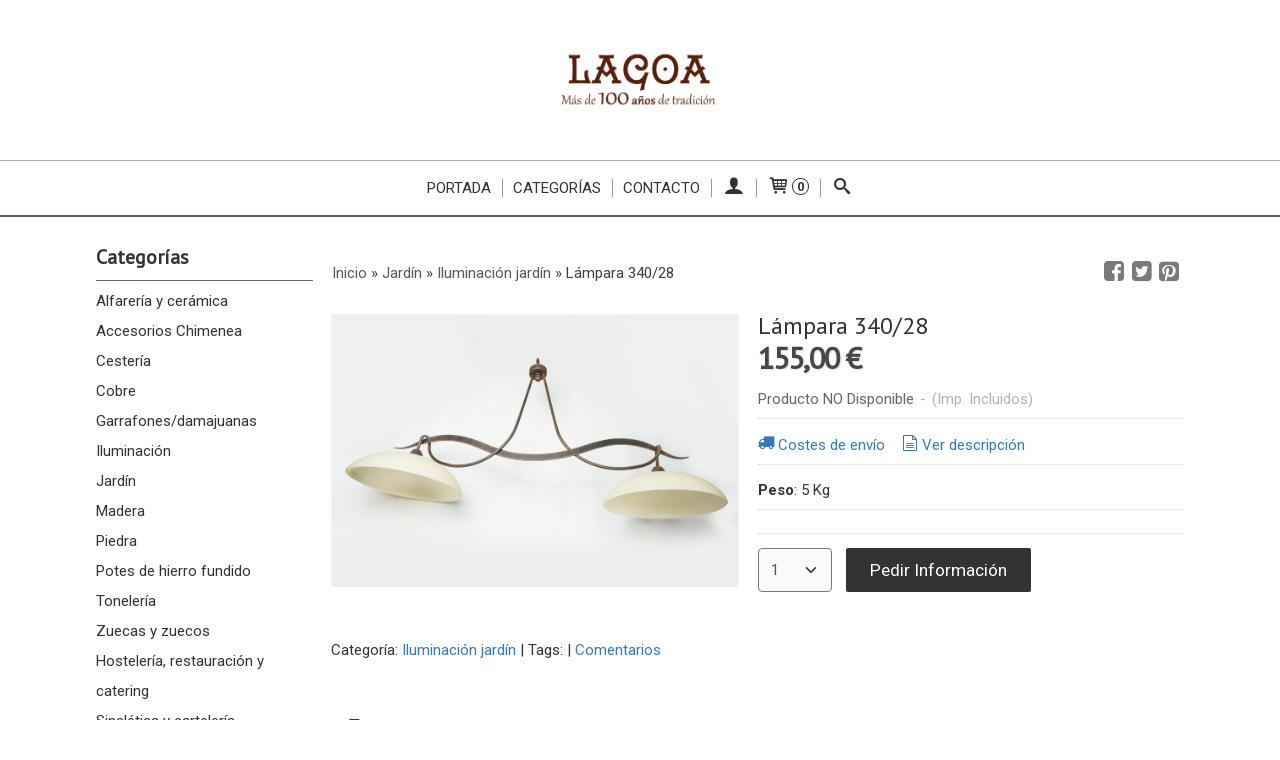

--- FILE ---
content_type: text/html; charset=utf-8
request_url: https://tienda.artesanialagoa.com/p5402863-lampara-340-28.html
body_size: 13708
content:
<!DOCTYPE html>
<html lang="es" class="shop desktop light header-theme product-view column2 out-the-box system-page user-guest url-id-5402863">    <head prefix="og: http://ogp.me/ns# fb: http://ogp.me/ns/fb# product: http://ogp.me/ns/product#">
        <meta http-equiv="Content-Type" content="text/html; charset=utf-8" />
<meta name="viewport" content="width=device-width, initial-scale=1.0" />
<meta name="language" content="es" />
<meta name="description" content="Comprar Lámpara 340/28 por 155,00 € en tienda.artesanialagoa.com, descubre nuestra selección de Iluminación jardín" />
<meta name="author" content="Artesania Lagoa " />
<meta name="google-site-verification" content="" />
<meta name="msvalidate.01" content="" />
<meta name="alexaVerifyID" content="" />
<meta name="p:domain_verify" content="" />
<meta property="og:determiner" content="a" />
<meta property="og:locale" content="es_ES" />
<meta property="og:type" content="product.item" />
<meta property="og:title" content="Lámpara 340/28" />
<meta property="og:url" content="https://tienda.artesanialagoa.com/p5402863-lampara-340-28.html" />
<meta property="og:description" content="Lámpara en forja con dos tulipas. Disponible en marrón envejecido con tulipas en crema.Medidas: alto 98 cm. con cadena (altura adaptable) y 110 cm. de ancho (de borde a borde de tulipas)." />
<meta property="og:image" content="https://cdn.palbincdn.com/users/26745/images/_DSC5366-1542842650.jpg" />
<meta property="og:image:alt" content="Lámpara 340/28: 155,00 €" />
<meta property="og:image:width" content="1920" />
<meta property="og:image:height" content="1281" />
<meta property="product:price:amount" content="155.00" />
<meta property="product:price:currency" content="EUR" />
<meta property="product:sale_price:amount" content="155.00" />
<meta property="product:sale_price:currency" content="EUR" />
<meta property="product:availability" content="out of stock" />
<meta property="product:category" content="Jardín  &gt;  Iluminación jardín " />
<meta property="product:condition" content="new" />
<meta property="product:retailer_item_id" content="5402863" />
<meta property="fb:app_id" content="198335206866025" />
<meta name="twitter:site" content="@" />
<meta name="twitter:creator" content="@" />
<meta name="twitter:title" content="Lámpara 340/28: 155,00 €" />
<meta name="twitter:description" content="Comprar Lámpara 340/28 por 155,00 € en tienda.artesanialagoa.com, descubre nuestra selección de Iluminación jardín" />
<meta name="twitter:image" content="https://cdn.palbincdn.com/users/26745/images/_DSC5366-1542842650.jpg" />
<meta name="twitter:label1" content="PRICE" />
<meta name="twitter:data1" content="155,00 €" />
<meta name="twitter:label2" content="CATEGORY" />
<meta name="twitter:data2" content="Iluminación jardín " />
<meta name="twitter:label3" content="STOCK" />
<meta name="twitter:data3" content="" />
<meta name="twitter:card" content="summary" />
<link rel="preconnect" href="https://cdn.palbincdn.com" />
<link crossorigin="anonymous" rel="preconnect" href="https://cdn.palbincdn.com" />
<link rel="preconnect" href="https://cdn-2.palbincdn.com" />
<link rel="dns-prefetch" href="https://cdn.palbincdn.com" />
<link rel="dns-prefetch" href="https://cdn-2.palbincdn.com" />
<link rel="dns-prefetch" href="//connect.facebook.net" />
<link rel="dns-prefetch" href="//www.facebook.com" />
<link rel="dns-prefetch" href="//static.ak.facebook.com" />
<link rel="dns-prefetch" href="//fbstatic-a.akamaihd.net" />
<link rel="dns-prefetch" href="//www.google.com" />
<link rel="dns-prefetch" href="//fonts.googleapis.com" />
<link rel="dns-prefetch" href="//apis.google.com" />
<link rel="dns-prefetch" href="//translate.google.com" />
<link rel="dns-prefetch" href="//translate.googleapis.com" />
<link rel="dns-prefetch" href="//stats.g.doubleclick.net" />
<link rel="dns-prefetch" href="//www.gstatic.com" />
<link rel="canonical" href="https://tienda.artesanialagoa.com/p5402863-lampara-340-28.html" />
<link rel="shortcut icon" type="image/x-icon" href="/resellers/stid-1/images/favicon.ico" />
<link rel="stylesheet" type="text/css" href="/css/jquery-ui/light/jquery-ui-art.min.css" />
<link rel="stylesheet" type="text/css" href="https://cdn.palbincdn.com/assets/XFlexSlider/flexslider.min.css" />
<link rel="stylesheet" type="text/css" href="https://cdn-2.palbincdn.com/themes/_premium/Minimal Luxe Wide/style.min.css" />
<link rel="stylesheet" type="text/css" href="https://cdn-2.palbincdn.com/css/shop-base.css?584" />
<link rel="stylesheet" type="text/css" href="https://cdn-2.palbincdn.com/css/form.css?584" />
<link rel="stylesheet" type="text/css" href="//fonts.googleapis.com/css?family=PT+Sans|Roboto:400,700&amp;subset=latin" />
<style type="text/css">
/*<![CDATA[*/
#colorbox,#cboxOverlay,#cboxWrapper{position:absolute;top:0;left:0;z-index:9999;overflow:hidden}#cboxWrapper{max-width:none}#cboxOverlay{position:fixed;width:100%;height:100%}#cboxMiddleLeft,#cboxBottomLeft{clear:left}#cboxContent{position:relative}#cboxLoadedContent{overflow:auto;-webkit-overflow-scrolling:touch}#cboxTitle{margin:0}#cboxLoadingOverlay,#cboxLoadingGraphic{position:absolute;top:0;left:0;width:100%;height:100%}#cboxPrevious,#cboxNext,#cboxClose,#cboxSlideshow{cursor:pointer}.cboxPhoto{float:left;margin:auto;border:0;display:block;max-width:none;-ms-interpolation-mode:bicubic}.cboxIframe{width:100%;height:100%;display:block;border:0}#colorbox,#cboxContent,#cboxLoadedContent{box-sizing:content-box;-moz-box-sizing:content-box;-webkit-box-sizing:content-box}#cboxOverlay{background:rgba(0,0,0,0.85)}#colorbox{outline:0}#cboxContent{background:#fff;overflow:hidden}.dark #cboxContent{background:#222}.cboxIframe{background:#fff}.dark .cboxIframe{background:#222}#cboxError{padding:50px;border:1px solid #ccc}#cboxLoadedContent{margin-bottom:40px}.cboxFullContent #cboxLoadedContent{margin-bottom:0px}#cboxTitle{position:absolute;bottom:4px;left:0;text-align:center;width:96%;color:#949494;padding:10px 2% 0px 2%}#cboxCurrent{position:absolute;bottom:9px;left:58px;color:#949494}#cboxLoadingOverlay{background:url(/assets/JColorBox/css/images/light/loading_background.png) no-repeat center center}#cboxLoadingGraphic{background:url(/assets/JColorBox/css/images/light/loading.gif) no-repeat center center}.dark #cboxLoadingOverlay{background:url(/assets/JColorBox/css/images/dark/loading_background.png) no-repeat center center}.dark #cboxLoadingGraphic{background:url(/assets/JColorBox/css/images/dark/loading.gif) no-repeat center center}#cboxPrevious:active,#cboxNext:active,#cboxSlideshow:active,#cboxClose:active{outline:0}#cboxSlideshow{bottom:4px;right:30px;color:#0092ef}#cboxPrevious{background-image:url(/assets/JColorBox/css/images/light/left-arrow.svg)}.dark #cboxPrevious{background-image:url(/assets/JColorBox/css/images/dark/left-arrow.svg)}#cboxNext{left:27px;background-image:url(/assets/JColorBox/css/images/light/right-arrow.svg)}.dark #cboxNext{background-image:url(/assets/JColorBox/css/images/dark/right-arrow.svg)}#cboxClose{top:10px;right:10px;background-image:url(/assets/JColorBox/css/images/light/close.svg);width:30px;height:30px}.dark #cboxClose{background-image:url(/assets/JColorBox/css/images/dark/close.svg)}.cbox-button{position:absolute;border:none;padding:0;margin:0;overflow:visible;width:auto;background-color:transparent;text-indent:-9999px;background-repeat:no-repeat;background-position:center center;-webkit-background-size:contain;background-size:contain}.cbox-button.cbox-nav-button{bottom:8px;left:0;background-size:contain;width:25px;height:20px}
/*]]>*/
</style>
<style type="text/css">
/*<![CDATA[*/
        .cboxZoom #cboxLoadedContent {cursor: zoom-in}
        .cboxZoom #cboxLoadedContent:after { font-family: "shop-icons"; content: '\f903'; position: absolute; top: 6px; left: 6px; color: rgba(255,255,255,0.75); z-index: 1; }
        .cboxZoom #cboxLoadedContent:before { content: ''; position: absolute; top: 0; left: 0; border-color: rgba(0,0,0,0.9) transparent transparent rgba(0,0,0,0.9); border-style: solid; border-width: 20px 20px 25px 25px; height: 0px; width: 0px; z-index: 1; }
        .cboxZoom .cboxPhotoZoom {position: absolute; top: 0; left: 0; width: 100%; height: 100%; background-repeat: no-repeat; background-position: center; background-size: cover; transition: transform .35s ease-out;}
/*]]>*/
</style>
<style type="text/css">
/*<![CDATA[*/
.shopping-cart-content table td{vertical-align:middle;padding:3px 0px;font-size:0.9em;border-bottom:1px dotted #ccc;border-bottom:1px dashed rgba(125,125,125,0.2) !important}.shopping-cart-content .shopping-cart-subtotal,.shopping-cart-content .shopping-cart-subtotal a{margin-top:4px;clear:both;text-align:right}
/*]]>*/
</style>
<style type="text/css">
/*<![CDATA[*/
.hideall .init-hidden {display:none} .hideall .init-invisible, .hideall .animated-hide.animated {visibility:hidden}
/*]]>*/
</style>
<style type="text/css">
/*<![CDATA[*/
.tlite{background:#111;color:white;font-family:sans-serif;font-size:0.8rem;font-weight:normal;text-decoration:none;text-align:left;padding:0.6em 0.75rem;border-radius:4px;position:absolute;opacity:0;visibility:hidden;transition:opacity 0.4s;white-space:nowrap;box-shadow:0 0.5rem 1rem -0.5rem black;z-index:1000;-webkit-backface-visibility:hidden}.tlite-table td,.tlite-table th{position:relative}.tlite-visible{visibility:visible;opacity:0.9}.tlite::before{content:' ';display:block;background:inherit;width:10px;height:10px;position:absolute;transform:rotate(45deg)}.tlite-n::before{top:-3px;left:50%;margin-left:-5px}.tlite-nw::before{top:-3px;left:10px}.tlite-ne::before{top:-3px;right:10px}.tlite-s::before{bottom:-3px;left:50%;margin-left:-5px}.tlite-se::before{bottom:-3px;right:10px}.tlite-sw::before{bottom:-3px;left:10px}.tlite-w::before{left:-3px;top:50%;margin-top:-5px}.tlite-e::before{right:-3px;top:50%;margin-top:-5px}
/*]]>*/
</style>
<style type="text/css">
/*<![CDATA[*/
select{background:#FAFAFA;-webkit-border-radius:4px;-moz-border-radius:4px;border-radius:4px;border:1px solid #7A7A7A;margin:0 auto;width:100%;padding:4px 0;color:#525252 !important;font-size:15px;font-family:Roboto, Arial, 'Arial Unicode MS', Helvetica, Sans-Serif;font-weight:normal;font-style:normal;text-shadow:none;margin:0px}body{font-size:15px;font-family:Roboto, Arial, 'Arial Unicode MS', Helvetica, Sans-Serif}#header-logo{text-align:center}.blockquote-border{border:1px solid #E8E8E8}.blockquote-background{background:#F7F7F7 url('images/postquote.png') no-repeat scroll;color:#424242;background-image:none}.blockquote-box{border:1px solid #E8E8E8;background:#F7F7F7 url('images/postquote.png') no-repeat scroll;color:#424242;background-image:none}.art-postcontent .blockquote-box a,.art-postcontent .blockquote-box a.featured-product-title-link,.art-postcontent .blockquote-box a.featured-product-title-link:visited,.art-postcontent .blockquote-box a.featured-product-title-link:hover,.art-postcontent .blockquote-box h1,.art-postcontent .blockquote-box h2,.art-postcontent .blockquote-box h3,.art-postcontent .blockquote-box h4,.art-postcontent .blockquote-background h5,.art-postcontent .blockquote-box h6{color:#424242}.art-postcontent .blockquote-background a,.art-postcontent .blockquote-background a.featured-product-title-link,.art-postcontent .blockquote-background a.featured-product-title-link:visited,.art-postcontent .blockquote-background a.featured-product-title-link:hover,.art-postcontent .blockquote-background h1,.art-postcontent .blockquote-background h2,.art-postcontent .blockquote-background h3,.art-postcontent .blockquote-background h4,.art-postcontent .blockquote-background h5,.art-postcontent .blockquote-background h6{color:#424242}div.form fieldset{border:1px solid #E8E8E8}.ui-dialog-titlebar.ui-widget-header{border:1px solid #E8E8E8;background:#F7F7F7 url('images/postquote.png') no-repeat scroll;color:#424242;background-image:none}.ui-accordion-header-icon,.ui-accordion-header .ui-icon{float:right}.ui-accordion-content{border:1px solid #E8E8E8;padding:1em 0.5em;border-top:none}h3.ui-accordion-header,h4.ui-accordion-header{border:1px solid #E8E8E8;background:#F7F7F7 url('images/postquote.png') no-repeat scroll;color:#424242;background-image:none;margin:0px;padding:0px;padding:10px}body #cboxContent{background:#FFFFFF}body #cboxLoadedContent{background:#FFFFFF}body .ui-widget-content{background:#FFFFFF}body .ui-dialog{background:#FFFFFF;background-image:none}body .ui-dialog .ui-dialog-content{background:#FFFFFF}.art-postcontent a.h4-link-color,.art-postcontent a.h4-link-color:visited,.art-postcontent a.h4-link-color:hover{color:#333333}.art-postcontent a.h5-link-color,.art-postcontent a.h5-link-color:visited,.art-postcontent a.h5-link-color:hover{color:#333333}.art-nav{border-top:1px solid #aaa}.column2 .art-post{padding-right:0px;margin-right:0px}.pal-tabs-nav{border-top:0px}.ui-widget-content{border:0px}.art-pager .active{color:#fff !important}.art-vmenublockcontent,.art-blockcontent{padding:5px 0px 10px 0px;margin:0 auto}.art-block,.art-vmenublock{margin-bottom:30px}
/*]]>*/
</style>
<style type="text/css">
/*<![CDATA[*/
a.mode-switch.mode-switch-list{display:none}
/*]]>*/
</style>
<style type="text/css">
/*<![CDATA[*/
.back-to-top{position:fixed;bottom:2.5em;right:0px;text-decoration:none;color:#000000;background-color:rgba(235, 235, 235, 0.80);font-weight:700;font-size:2em;padding:10px;display:none;border-radius:4px 0px 0px 4px}.back-to-top:hover{background-color:rgba(135, 135, 135, 0.50)}
/*]]>*/
</style>
<script type="text/javascript" src="https://cdn.palbincdn.com/js/jquery/jquery-1.9.1.min.js"></script>
<script type="text/javascript" src="https://cdn.palbincdn.com/js/jquery/jquery-ui-1.9.2.custom.min.js"></script>
<script type="text/javascript" src="https://cdn.palbincdn.com/assets/LazySizes/lazysizes.min.js" async="async"></script>
<script type="text/javascript">
/*<![CDATA[*/
document.documentElement.className+=' hideall'
var setHMenuOpenDirection=function(a){return(function(a){setTimeout(function(){setHMenuOpenDirection(a)},1)})}(jQuery),setPopupVMenuOpenDirection=function(b){return(function(b){setTimeout(function(){setPopupVMenuOpenDirection(b)},1)})}(jQuery),fixPopupVMenu=function(c){return(function(c){setTimeout(function(){fixPopupVMenu(c)},1)})}(jQuery),setOpenSubmenuWithNoReload=function(d){return(function(d){setTimeout(function(){setOpenSubmenuWithNoReload(d)},1)})}(jQuery),setOpenSubmenuWithHover=function(d){return(function(d){setTimeout(function(){setOpenSubmenuWithHover(d)},1)})}(jQuery),responsiveDesign=1;$(document).ready(function(){$.ajax({dataType:"script",cache:true,url:"https://cdn-2.palbincdn.com/themes/_premium/Minimal Luxe Wide/script.min.js"}).done(function(script,textStatus){if(false)$.ajax({dataType:"script",cache:true,url:"https://cdn-2.palbincdn.com/themes/_premium/Minimal Luxe Wide/script.responsive.min.js"})})})
/*]]>*/
</script>
<title>Lámpara 340/28: 155,00 €</title>
<!-- Hide Elements Trick -->
<link as="font" crossorigin="anonymous" rel="preload" href="https://cdn-2.palbincdn.com/css/iconSet/basic-shop-icons/fonts/shop-icons.woff?450" /><link href='https://cdn-2.palbincdn.com/css/iconSet/basic-shop-icons/style.css?584' rel='stylesheet' rel='preload' as='style'>
    </head>

    <body><script type="text/javascript">
/*<![CDATA[*/
function activateTab(artTab, tab) {
				artTab.tabs('option', 'active', artTab.find(tab.prop('tagName')).index(tab));
		   }
/*]]>*/
</script>

				<div id="art-main">
    
    
<div class="header-wrapper">    <header class="art-header">        <div class="art-shapes">
        
            </div>
        
        

 
<div class="art-positioncontrol art-positioncontrol-1784977134" id="header-logo"><span class="header-logo-span"></span><a class="header-logo-link" href="/"><img class="header-logo-img" src="/users/26745/shop/logo.jpg?3267696528" alt="Lámpara 340/28: 155,00 €" /></a></div> 
     </header></div><nav class="pal-main-nav art-nav">	<div class="art-nav-inner">				<ul class="art-hmenu" id="shop-menu">
<li id="item-portada"><a href="/">Portada</a></li>
<li id="item-categorias"><a href="javascript:void(0)">Categorías</a>
<ul>
<li><a href="/c304510-alfareria-y-ceramica.html">Alfarería y cerámica</a>
<ul>
<li><a href="/c304675-alfareria-tradicional.html">Alfarería tradicional</a></li>
<li><a href="/c304676-ceramica-creativa.html">Cerámica creativa </a></li>
<li><a href="/c426210-gres.html">Gres</a></li>
</ul>
</li>
<li><a href="/c304325-accesorios-chimenea.html">Accesorios Chimenea</a>
<ul>
<li><a href="/c305678-cestos-de-lena.html">Cestos de leña </a></li>
<li><a href="/c305632-fuelles.html">Fuelles</a></li>
<li><a href="/c305634-salvachispas.html">Salvachispas </a></li>
<li><a href="/c305639-set-de-utensilios-de-chimenea.html">Set de utensilios de chimenea </a></li>
<li><a href="/c344732-quemadores.html">Quemadores</a></li>
</ul>
</li>
<li><a href="/c303942-cesteria.html">Cestería</a>
<ul>
<li><a href="/c305578-cestos-castano-sin-asa.html">Cestos castaño sin asa</a></li>
<li><a href="/c305577-cestos-castano-con-asa.html">Cestos castaño con asa</a></li>
<li><a href="/c305651-cestos-de-mimbre.html">Cestos de mimbre </a></li>
</ul>
</li>
<li><a href="/c303941-cobre.html">Cobre </a>
<ul>
<li><a href="/c304500-alambiques.html">Alambiques</a></li>
<li><a href="/c305550-decoracion-hogar.html">Decoración </a></li>
<li><a href="/c305549-potes-y-cazos.html">Potes </a></li>
<li><a href="/c304679-potas-de-pulpo.html">Potas de pulpo </a></li>
<li><a href="/c424387-cazos.html">Cazos y cuencos</a>
<ul>
<li><a href="/c424388-cazos-asa-larga.html">Cazos asa larga</a></li>
<li><a href="/c424389-cazos-2-asas.html">Cuencos 2 asas</a></li>
</ul>
</li>
<li><a href="/c305552-miniaturas.html">Miniaturas </a></li>
</ul>
</li>
<li><a href="/c304553-garrafones-damajuanas.html">Garrafones/damajuanas</a></li>
<li><a href="/c358560-iluminacion.html">Iluminación</a></li>
<li><a href="/c303943-jardin.html">Jardín </a>
<ul>
<li><a href="/c424320-bocacartas.html">Bocacartas</a>
<ul>
<li><a href="/c428486-bocacartas-grande.html">Bocacartas grande</a></li>
<li><a href="/c428488-bocacartas-pequeno.html">Bocacartas pequeño</a></li>
<li><a href="/c500683-bocacartas-mediano.html">Bocacartas mediano</a></li>
</ul>
</li>
<li><a href="/c428493-bocapan.html">Bocapan</a></li>
<li><a href="/c305653-bancos.html">Bancos </a></li>
<li><a href="/c427818-cuelgamengueras.html">Cuelgamengueras</a></li>
<li><a href="/c305574-fuentes-y-grifos.html">Fuentes y grifos</a></li>
<li><a href="/c305575-iluminacion-jardin.html">Iluminación jardín </a></li>
<li><a href="/c305423-mesas-y-sillas.html">Mesas y sillas</a></li>
<li><a href="/c427808-numeros.html">Números</a></li>
</ul>
</li>
<li><a href="/c303939-madera.html">Madera </a>
<ul>
<li><a href="/c303973-sellas.html">Sellas</a></li>
<li><a href="/c303990-cubos-de-pozo.html">Cubos de pozo</a></li>
<li><a href="/c303974-tinas-y-paragueros.html">Tinas y paragüeros </a></li>
<li><a href="/c306240-peneiras-cribas.html">Peneiras/Cribas</a></li>
<li><a href="/c424896-taburete.html">Taburetes</a></li>
<li><a href="/c426787-madera-al-natural.html">Madera al natural</a></li>
</ul>
</li>
<li><a href="/c304678-piedra.html">Piedra </a></li>
<li><a href="/c305656-potes-de-hierro-fundido.html">Potes de hierro fundido </a></li>
<li><a href="/c304674-toneleria.html">Tonelería </a></li>
<li><a href="/c304401-zuecas-y-zuecos.html">Zuecas y zuecos </a>
<ul>
<li><a href="/c425444-zuecos-mini.html">Zuecos mini</a></li>
</ul>
</li>
<li><a href="/c323682-hosteleria-restauracion-y-catering.html">Hostelería, restauración y catering</a></li>
<li><a href="/c427127-sinaletica-y-careleria.html">Sinalética y cartelería</a>
<ul>
<li><a href="/c427807-numeros.html">Números</a>
<ul>
<li><a href="/c428237-numeros-laton.html">Números latón</a></li>
<li><a href="/c428243-numero-aluminio.html">Número aluminio</a></li>
</ul>
</li>
<li><a href="/c428231-letras-de-laton.html">Letras de latón</a></li>
</ul>
</li>
</ul>
</li>
<li id="item-contacto"><a href="/site/contact">Contacto</a></li>
<li class="user-top-menu-separator"><span></span></li>
<li class="customer-account-menu customer-shop-menu"><a class="customer-shop-menu" aria-label="Mi Cuenta" href="/login"><span class="customer-account icon-user shop-menu-icon"></span> <span class="customer-account-label customer-shop-menu-label">Mi Cuenta</span></a>
<ul>
<li><a href="/login">Acceder</a></li>
<li><a href="/register">Registrarse</a></li>
</ul>
</li>
<li class="shopping-cart-menu customer-shop-menu"><a class="customer-shop-menu" aria-label="Carrito" href="/shoppingcart/view"><span class="customer-shopping-cart icon-cart shop-menu-icon"></span><span class="customer-shopping-cart-counter">0</span> <span class="customer-shopping-cart-label customer-shop-menu-label">Carrito</span></a>
<ul>
<li id="shopping-cart-menu-subtotal"><a href="/shoppingcart/view">Total:&nbsp;<strong>0,00 €</strong></a></li>
<li class="shopping-cart-menu-links"><a href="/shoppingcart/view"><strong>Ver Carrito</strong></a></li>
</ul>
</li>
<li class="customer-search-menu customer-shop-menu"><a class="customer-search-menu-link customer-shop-menu" aria-label="Buscar..." href="javascript:void(0)"><span class="customer-search icon-search shop-menu-icon"></span> <span class="customer-search-label customer-shop-menu-label">Buscar...</span></a>
<ul>
<li class="customer-search-menu-form-wrapper"><a class="customer-search-menu-form-link" aria-label="Buscar" href="javascript:void(0)"><form id="menu-search-form" class="art-search focusmagic" action="/product/index" method="get"><input placeholder="Buscar..." id="menu-search-input" size="24" aria-label="Buscar..." type="text" value="" name="searchbox" /><button type="submit" id="menu-search-input-button" class="icon-search" name=""></button></form></a></li>
</ul>
</li>
</ul>

	</div></nav>
    <div id="sheet-content" class="art-sheet clearfix">
        
        <div class="art-layout-wrapper">        <div class="art-content-layout column2">
        <div class="art-content-layout-row">
            <aside class="art-layout-cell art-sidebar1 ">
                                <div class="art-vmenublock clearfix" id="Categories">
<div class="art-vmenublockheader">
<span id = "Categories_title" class="t">Categorías</span>
</div>
<div class="art-vmenublockcontent">
<ul class="art-vmenu" id="categories-vmenu">
<li><a href="/c304510-alfareria-y-ceramica.html">Alfarería y cerámica</a></li>
<li><a href="/c304325-accesorios-chimenea.html">Accesorios Chimenea</a></li>
<li><a href="/c303942-cesteria.html">Cestería</a></li>
<li><a href="/c303941-cobre.html">Cobre </a></li>
<li><a href="/c304553-garrafones-damajuanas.html">Garrafones/damajuanas</a></li>
<li><a href="/c358560-iluminacion.html">Iluminación</a></li>
<li><a href="/c303943-jardin.html">Jardín </a></li>
<li><a href="/c303939-madera.html">Madera </a></li>
<li><a href="/c304678-piedra.html">Piedra </a></li>
<li><a href="/c305656-potes-de-hierro-fundido.html">Potes de hierro fundido </a></li>
<li><a href="/c304674-toneleria.html">Tonelería </a></li>
<li><a href="/c304401-zuecas-y-zuecos.html">Zuecas y zuecos </a></li>
<li><a href="/c323682-hosteleria-restauracion-y-catering.html">Hostelería, restauración y catering</a></li>
<li><a href="/c427127-sinaletica-y-careleria.html">Sinalética y cartelería</a></li>
</ul></div>
</div><div class="art-block clearfix" id="ShoppingCart">
<div class="art-blockheader">
<span id = "ShoppingCart_title" class="t">Tu Carrito (0)</span>
</div>
<div class="art-blockcontent">
<div class="shopping-cart-content">
        El carrito de la compra está vacío</div></div>
</div><div class="art-block clearfix" id="SocialNetworks">
<div class="art-blockheader">
<span id = "SocialNetworks_title" class="t">Redes Sociales</span>
</div>
<div class="art-blockcontent">
<div id="social-networks">
    </div>
</div>
</div>                            </aside>
            <main class="art-layout-cell art-content" id="content">
                


<article id="product-sheet" class="art-post art-article">
    <div class="art-postmetadataheader clearfix responsive-phone-hidden">
        <div class="art-postheadericons art-metadata-icons">
            <div id="breadcrumbs">
                <div itemscope="itemscope" itemtype="http://schema.org/BreadcrumbList">
<span itemprop="itemListElement" itemscope="itemscope" itemtype="http://schema.org/ListItem"><a itemprop="item" href="/"><span itemprop="name">Inicio</span></a><meta itemprop="position" content="1" /></span> &raquo; <span itemprop="itemListElement" itemscope="itemscope" itemtype="http://schema.org/ListItem"><a itemprop="item" href="https://tienda.artesanialagoa.com/c303943-jardin.html"><span itemprop="name">Jardín </span></a><meta itemprop="position" content="2" /></span> &raquo; <span itemprop="itemListElement" itemscope="itemscope" itemtype="http://schema.org/ListItem"><a itemprop="item" href="https://tienda.artesanialagoa.com/c305575-iluminacion-jardin.html"><span itemprop="name"> Iluminación jardín </span></a><meta itemprop="position" content="3" /></span> &raquo; <span>Lámpara 340/28</span></div>            </div>
            <div id="product-share">
                <a class="product-share-button share-facebook icon-facebook-squared" rel="nofollow" target="_blank" onClick="window.open(this.getAttribute(&#039;data-url&#039;) || this.href, this.target, &#039;width=800,height=400&#039;); return false;" data-url="/product/share?product_id=5402863&amp;socialNetwork=facebook" title="Share in facebook" href="#"><img src="/images/icons/social/20/transparent.png" alt="Share in facebook" /></a><a class="product-share-button share-twitter icon-twitter-squared" rel="nofollow" target="_blank" onClick="window.open(this.getAttribute(&#039;data-url&#039;) || this.href, this.target, &#039;width=800,height=400&#039;); return false;" data-url="/product/share?product_id=5402863&amp;socialNetwork=twitter" title="Share in twitter" href="#"><img src="/images/icons/social/20/transparent.png" alt="Share in twitter" /></a><a class="product-share-button share-pinterest icon-pinterest-squared" rel="nofollow" target="_blank" onClick="window.open(this.getAttribute(&#039;data-url&#039;) || this.href, this.target, &#039;width=800,height=400&#039;); return false;" data-url="/product/share?product_id=5402863&amp;socialNetwork=pinterest" title="Share in pinterest" href="#"><img src="/images/icons/social/20/transparent.png" alt="Share in pinterest" /></a>            </div>
        </div>
    </div>
    <br class="br-space responsive-phone-hidden"/>
    <div class="art-postcontent art-postcontent-0 clearfix product-inner-view product-inner-normal-view">
    <div class="art-content-layout-wrapper">
        <div class="art-content-layout">
            <div class="art-content-layout-row responsive-layout-row-2">
                <div id="product-image-cell" class="art-layout-cell">

                                        <div id="product-image-wrapper">
                        <a id="product-image-link" class="link-block" target="_blank" href="https://cdn.palbincdn.com/users/26745/images/_DSC5366-1542842650.jpg"><img id="product-image" src="https://cdn.palbincdn.com/users/26745/images/_DSC5366-1542842650.jpg" alt="Lámpara 340/28" /></a>                        <p class="product-tag-wrapper">
                                                    </p>
                        <div class="product-image-ribbon product-image-ribbon-notavailable">No Disponible</div>
                    </div>
                    <div id="product-image-gallery">
                        <a id="product-gallery-5983646" class="product-gallery product-image-thumbnail-link featured-image" rel="product-gallery" href="https://cdn.palbincdn.com/users/26745/images/_DSC5366-1542842650.jpg"><img class="product-image-thumbnail lazyload" data-srcset="https://cdn.palbincdn.com/users/26745/images/_DSC5366-1542842650@x256--f[as].jpg.thumb 256w, https://cdn.palbincdn.com/users/26745/images/_DSC5366-1542842650@x128--f[as].jpg.thumb 128w, https://cdn.palbincdn.com/users/26745/images/_DSC5366-1542842650@x64--f[as].jpg.thumb 64w" data-sizes="auto" srcset="[data-uri]" src="https://cdn.palbincdn.com/users/26745/images/_DSC5366-1542842650.jpg.thumb" alt="Lámpara 340/28 [0]" /></a>                    </div>
                                    </div>
                <div id="product-details-cell" class="art-layout-cell">
                    <div id="product-meta-cell">
                                                <h1 id="product-name" class="art-postheader model-name">Lámpara 340/28</h1>
                                                <h3 id="product-price-tag">
                            <span id="product-main-price" class="notranslate">155,00 € </span>
                            <span id="product-old-price" class="old-price notranslate"></span>
                                                    </h3>
                        <div id="product-offer" class="product-offer">
                            <span id="product-availability">Producto NO Disponible</span>
                            <span id="product-stock"></span>
                            <span class="availability-tax-separator">-</span>
                            <span class="product-tax">(Imp. Incluidos)</span>
                        </div>
                        <hr class="hr-dotted product-offer-hr">
                        <div id="product-info-links" class="product-info-links">
                            <a id="shipping-cost-link" href="#li-product-shipping-cost"><span class="icon-truck icon-text-top"></span>Costes de envío</a>                            <a id="view-description-link" href="#li-product-description"><span class="icon-doc-text icon-text-top"></span>Ver descripción</a>                                                    </div>
                        <hr class="hr-dotted product-info-links-hr">
                                                    <div id="product-details">
                                <div id="product-details-table" class="detail-view"><span class="product-main-weight text-no-wrap"><span class='strong'>Peso</span>: <span><span class="product-main-weight-value">5 Kg</span></span></span></div>                                <hr class="hr-dotted product-details-hr">
                            </div>
                                            </div>
                    <div id="product-checkout-cell">
                                                <div id="addtocart-form" class="form">
                            <div class="addtocart-form-inner">
                                

<form id="addCartForm-5402863" action="/site/contact#contact-form" method="post">                                    <!--end hasVariants-->
                                                                        <div id="deferred-payments-box" class="deferred-payments blockquote-box init-hidden"><div class="deferred-payment"></div><div class="deferred-payment"></div><div class="deferred-payment"></div><div class="deferred-payment"></div><div class="deferred-payment"></div></div><hr class="hr-dotted">                                    <div id="addtocart-submit-wrapper">
                                                                                    <select class="notranslate addtocart-select" aria-label="Cantidad" name="quantity" id="quantity">
<option value="1" selected="selected">1</option>
<option value="2">2</option>
<option value="3">3</option>
<option value="4">4</option>
<option value="5">5</option>
<option value="6">6</option>
<option value="7">7</option>
<option value="8">8</option>
<option value="9">9</option>
<option value="10">10</option>
<option value="11">11</option>
<option value="12">12</option>
<option value="13">13</option>
<option value="14">14</option>
<option value="15">15</option>
<option value="16">16</option>
<option value="17">17</option>
<option value="18">18</option>
<option value="19">19</option>
<option value="20">20</option>
<option value="21">21</option>
<option value="22">22</option>
<option value="23">23</option>
<option value="24">24</option>
<option value="25">25</option>
<option value="50">50</option>
<option value="100">100</option>
</select>                                                                                <button class="art-button addcart-button sheet-view open-request-info" type="submit" data-product-id="5402863" name="yt0">Pedir Información</button>                                        <span class="init-hidden product-request-info-arrow"><span class="icon-nomargin-left icon-nomargin-right icon-level-down"></span></span>
                                                                                                                                                                </div>
	                                <div id="volume-price-ranges-table-wrapper"></div>
                                <input type="hidden" value="5402863" name="product_id" /></form><br class="br-space init-hidden" /><div id="product-request-info" class="product-request-info-wrapper init-hidden"></div>                            </div>
                        </div>
                                                                    </div>
                    <div id="product-short-description-cell">
                                                                    </div>
                                    </div>
            </div>
        </div>
    </div>
</div>
<script type="text/javascript">
/*<![CDATA[*/
var discontinuedProduct=false,imageGallerySelected=$(".product-gallery").eq(0).attr('id'),showStock=false,getSelectedOptionId=function(){return $('.product-options-dropdown').map(function(){return $(this).val()}).get().join('-')}
function setPrice(selectedOption,force){var price;if(selectedOption===undefined){setAddCartButton(selectedOption,null,force);return};if(productOptionPrices[selectedOption]=="A Consultar"){price=productOptionPrices[selectedOption]}else price=productOptionPrices[selectedOption];$('#product-main-price').html(price);setAddCartButton(selectedOption,price,force)}
function setAddCartButton(selectedOption,price,force){if(!discontinuedProduct){var addCartButton=$('.product-inner-view .addcart-button'),addOpenRequestInfo=false;if(price=="A Consultar"){addCartButton.text("Pedir Información").addClass('open-request-info').prop("disabled",false);addOpenRequestInfo=true}else if(selectedOption===undefined){addCartButton.text("No Disponible").prop("disabled",true)}else if(productOptionStocks[selectedOption]<1&&true){addCartButton.text("Pedir Información").addClass('open-request-info').prop("disabled",false);addOpenRequestInfo=true;$('.add-to-wishlist-request-info-wrapper').show()}else{addCartButton.html('<i class=" icon-cart"></i> Añadir a Carrito').prop("disabled",false);$('.add-to-wishlist-request-info-wrapper').hide()};if(!addOpenRequestInfo)if(!force&&typeof productRequestInfo!='undefined'){productRequestInfo.close(function(){addCartButton.removeClass('open-request-info')})}else addCartButton.removeClass('open-request-info')}};jQuery(function($){$('#product-image-link').click(function(e){e.preventDefault();$(".product-gallery").filter('#'+imageGallerySelected).click();return false});$('#product-image-gallery').on('click','.product-image-thumbnail-link',function(e){e.preventDefault();if(/product-image-thumbnail\s+/.exec(e.target.className)!=null)e.stopPropagation();var imgSrc=$(this).attr('href');$("#product-image").fadeTo(300,0.2,function(){$("#product-image").attr("src",imgSrc)}).fadeTo(200,1);imageGallerySelected=$(this).attr('id')});productOptionPrices={'-1':'155,00\u00A0\u20AC'};productOptionStocks={'-1':'0'}})
/*]]>*/
</script>

    <div class="art-postcontent art-postcontent-0 clearfix">
                    <div id="facebook-like" class="clearfix">
                <div class="fb-like" data-href="https://artesania-lagoa.palbin.com/p5402863-lampara-340-28.html" data-layout="standard" data-width="754" data-skin="light"></div>            </div>            
                    
        <br class="br-space"/>
        <div class="art-postmetadatafooter">
            <div class="art-postfootericons art-metadata-icons">
                <span class="art-postcategoryicon">Categoría: <a href="/c305575-iluminacion-jardin.html">Iluminación jardín </a></span>
                | <span class="art-posttagicon">Tags: </span>
                | <span class="art-postcommentsicon"><a id="add-comment-link" class="add-comment" href="javascript:void(0)">Comentarios</a></span>
            </div>
        </div>
        <br class="br-space"/>
        <div id="product-info-wrapper" class="clearfix">
            <div class="blockquote-border pal-tabs" id="product-info">
<div class='pal-tabs-nav'>
<div class='art-nav-inner'>
<ul class='art-hmenu pal-tabs-hmenu'>
<li  id="li-product-description"><a href="#product-description" title="product-description"><span class="icon-doc-text"></span> Descripción</a></li>
<li  baseUrl="/product/retrieveShippingCostCalculator/5402863" id="li-product-shipping-cost"><a href="/product/retrieveShippingCostCalculator/5402863" title="#product-shipping-cost"><span class="icon-truck"></span> Costes de Envío</a></li>
</ul>
</div></div><div class="tab-content" id="product-description"><div><p>Lámpara en forja con dos tulipas. </p><p>Disponible en marrón envejecido con tulipas en crema.</p><p>Medidas: alto 98 cm. con cadena (altura adaptable) y 110 cm. de ancho (de borde a borde de tulipas).</p></div></div>
<div class='tab-content' id='product-shipping-cost'></div>
</div>
                    </div>
        <div class="product-related-products-wrapper">
            <div class="product-related-products"><h3>Productos Relacionados</h3><div class="carousel flexslider" id="yw0">
<ul class="slides">
<li>
<div id="flexslide-block-0">
<figure class="featured-product" id="featured-product-3050390" title="Fuente serpiente">
<div class="featured-product-image-wrapper"><a class="featured-product-image-link link-block" href="/p3050390-fuente-serpiente.html"><img class="featured-product-image-img lazyload" data-srcset="https://cdn.palbincdn.com/users/26745/images/_DSC5202-1537295115@x512--f[as].jpg.thumb 512w, https://cdn.palbincdn.com/users/26745/images/_DSC5202-1537295115@x384--f[as].jpg.thumb 384w, https://cdn.palbincdn.com/users/26745/images/_DSC5202-1537295115@x256--f[as].jpg.thumb 256w, https://cdn.palbincdn.com/users/26745/images/_DSC5202-1537295115@x128--f[as].jpg.thumb 128w" data-sizes="auto" srcset="[data-uri]" src="https://cdn.palbincdn.com/users/26745/images/_DSC5202-1537295115.jpg.thumb" alt="Fuente serpiente" /></a></div><figcaption class="featured-product-nav"><div class="featured-product-title featured-title"><a class="featured-product-title-link h5-link-color" href="/p3050390-fuente-serpiente.html">Fuente serpiente</a></div><div class="featured-product-nav-prices featured-nav-prices notranslate"><span class="featured-product-final-price">189,90 € </span></div></figcaption></figure>
</div>
</li>
<li>
<div id="flexslide-block-1">
<figure class="featured-product" id="featured-product-3050406" title="Farol de techo">
<div class="featured-product-image-wrapper"><a class="featured-product-image-link link-block" href="/p3050406-farol-de-colgar.html"><img class="featured-product-image-img lazyload" data-srcset="https://cdn.palbincdn.com/users/26745/images/Faroles-colgar-p-y-m--1672354541@x512--f[as].jpg.thumb 512w, https://cdn.palbincdn.com/users/26745/images/Faroles-colgar-p-y-m--1672354541@x384--f[as].jpg.thumb 384w, https://cdn.palbincdn.com/users/26745/images/Faroles-colgar-p-y-m--1672354541@x256--f[as].jpg.thumb 256w, https://cdn.palbincdn.com/users/26745/images/Faroles-colgar-p-y-m--1672354541@x128--f[as].jpg.thumb 128w" data-sizes="auto" srcset="[data-uri]" src="https://cdn.palbincdn.com/users/26745/images/Faroles-colgar-p-y-m--1672354541.jpg.thumb" alt="Farol de techo" /></a></div><figcaption class="featured-product-nav"><div class="featured-product-title featured-title"><a class="featured-product-title-link h5-link-color" href="/p3050406-farol-de-colgar.html">Farol de techo</a></div><div class="featured-product-nav-prices featured-nav-prices notranslate"><span class="featured-product-final-price">50,00 € </span></div></figcaption></figure>
</div>
</li>
<li>
<div id="flexslide-block-2">
<figure class="featured-product" id="featured-product-3524619" title="Farol pared (aplique) ">
<div class="featured-product-image-wrapper"><a class="featured-product-image-link link-block" href="/p3524619-farol-pared-aplique.html"><img class="featured-product-image-img lazyload" data-srcset="https://cdn.palbincdn.com/users/26745/images/20250904_191800-1757021986@x512--f[as].jpg.thumb 512w, https://cdn.palbincdn.com/users/26745/images/20250904_191800-1757021986@x384--f[as].jpg.thumb 384w, https://cdn.palbincdn.com/users/26745/images/20250904_191800-1757021986@x256--f[as].jpg.thumb 256w, https://cdn.palbincdn.com/users/26745/images/20250904_191800-1757021986@x128--f[as].jpg.thumb 128w" data-sizes="auto" srcset="[data-uri]" src="https://cdn.palbincdn.com/users/26745/images/20250904_191800-1757021986.jpg.thumb" alt="Farol pared (aplique) " /></a></div><figcaption class="featured-product-nav"><div class="featured-product-title featured-title"><a class="featured-product-title-link h5-link-color" href="/p3524619-farol-pared-aplique.html">Farol pared (aplique) </a></div><div class="featured-product-nav-prices featured-nav-prices notranslate"><span class="featured-product-final-price">54,00 € </span></div></figcaption></figure>
</div>
</li>
<li>
<div id="flexslide-block-3">
<figure class="featured-product" id="featured-product-3524620" title="Farol sobremuro ">
<div class="featured-product-image-wrapper"><a class="featured-product-image-link link-block" href="/p3524620-farol-sobremuro.html"><img class="featured-product-image-img lazyload" data-srcset="https://cdn.palbincdn.com/users/26745/images/Farol-sobremuro-peq-1-1585759571@x512--f[as].jpg.thumb 512w, https://cdn.palbincdn.com/users/26745/images/Farol-sobremuro-peq-1-1585759571@x384--f[as].jpg.thumb 384w, https://cdn.palbincdn.com/users/26745/images/Farol-sobremuro-peq-1-1585759571@x256--f[as].jpg.thumb 256w, https://cdn.palbincdn.com/users/26745/images/Farol-sobremuro-peq-1-1585759571@x128--f[as].jpg.thumb 128w" data-sizes="auto" srcset="[data-uri]" src="https://cdn.palbincdn.com/users/26745/images/Farol-sobremuro-peq-1-1585759571.jpg.thumb" alt="Farol sobremuro " /></a></div><figcaption class="featured-product-nav"><div class="featured-product-title featured-title"><a class="featured-product-title-link h5-link-color" href="/p3524620-farol-sobremuro.html">Farol sobremuro </a></div><div class="featured-product-nav-prices featured-nav-prices notranslate"><span class="featured-product-final-price">62,00 € </span></div></figcaption></figure>
</div>
</li>
<li>
<div id="flexslide-block-4">
<figure class="featured-product" id="featured-product-7503652" title="Farol pared 2">
<div class="featured-product-image-wrapper"><a class="featured-product-image-link link-block" href="/p7503652-farol-pared-2.html"><img class="featured-product-image-img lazyload" data-srcset="https://cdn.palbincdn.com/users/26745/images/Farol-especial1--1586372172@x512--f[as].jpg.thumb 512w, https://cdn.palbincdn.com/users/26745/images/Farol-especial1--1586372172@x384--f[as].jpg.thumb 384w, https://cdn.palbincdn.com/users/26745/images/Farol-especial1--1586372172@x256--f[as].jpg.thumb 256w, https://cdn.palbincdn.com/users/26745/images/Farol-especial1--1586372172@x128--f[as].jpg.thumb 128w" data-sizes="auto" srcset="[data-uri]" src="https://cdn.palbincdn.com/users/26745/images/Farol-especial1--1586372172.jpg.thumb" alt="Farol pared 2" /></a></div><figcaption class="featured-product-nav"><div class="featured-product-title featured-title"><a class="featured-product-title-link h5-link-color" href="/p7503652-farol-pared-2.html">Farol pared 2</a></div><div class="featured-product-nav-prices featured-nav-prices notranslate"><span class="featured-product-final-price">62,00 € </span></div></figcaption></figure>
</div>
</li>
<li>
<div id="flexslide-block-5">
<figure class="featured-product" id="featured-product-7520104" title="Aplique teja y forja">
<div class="featured-product-image-wrapper"><a class="featured-product-image-link link-block" href="/p7520104-aplique-teja-y-forja.html"><img class="featured-product-image-img lazyload" data-srcset="https://cdn.palbincdn.com/users/26745/images/Aplique-teja-1-1586970758@x512--f[as].jpg.thumb 512w, https://cdn.palbincdn.com/users/26745/images/Aplique-teja-1-1586970758@x384--f[as].jpg.thumb 384w, https://cdn.palbincdn.com/users/26745/images/Aplique-teja-1-1586970758@x256--f[as].jpg.thumb 256w, https://cdn.palbincdn.com/users/26745/images/Aplique-teja-1-1586970758@x128--f[as].jpg.thumb 128w" data-sizes="auto" srcset="[data-uri]" src="https://cdn.palbincdn.com/users/26745/images/Aplique-teja-1-1586970758.jpg.thumb" alt="Aplique teja y forja" /></a></div><figcaption class="featured-product-nav"><div class="featured-product-title featured-title"><a class="featured-product-title-link h5-link-color" href="/p7520104-aplique-teja-y-forja.html">Aplique teja y forja</a></div><div class="featured-product-nav-prices featured-nav-prices notranslate"><span class="featured-product-final-price">42,00 € </span></div></figcaption></figure>
</div>
</li>
</ul>
</div></div>        </div>
        <div class="recently-viewed-products-wrapper">
                    </div>
    </div>
</article>
<script type="text/javascript">
/*<![CDATA[*/
$("#view-description-link").on('click',function(e){activateTab($("#product-info"),$("#li-product-description"))});$("#product-reviews-link").on('click',function(e){activateTab($("#product-info"),$("#li-product-reviews"))});$('#product_option_id').add('#quantity').change(function(){$('#calculateShippingCostByZone').click()});$("#shipping-cost-link").on('click',function(e){activateTab($("#product-info"),$("#li-product-shipping-cost"))});$(document).on('click','.add-comment',function(e){activateTab($("#product-info"),$("#li-product-comments"))});$('#quantity').change(function(){var stock=0;if(isNumber(stock)&&(parseInt(stock)<parseInt($(this).val()))){alert('Atención: Estás solicitando más productos de los disponibles actualmente en stock.');$(this).addClass('error')}else $(this).removeClass('error')})
/*]]>*/
</script><script type="application/ld+json">
{"@context":"http:\/\/schema.org","@type":"Product","productID":"5402863","sku":"5402863","description":"L\u00e1mpara en forja con dos tulipas. Disponible en marr\u00f3n envejecido con tulipas en crema.Medidas: alto 98 cm. con cadena (altura adaptable) y 110 cm. de ancho (de borde a borde de tulipas).","name":"L\u00e1mpara 340\/28","image":"https:\/\/cdn.palbincdn.com\/users\/26745\/images\/_DSC5366-1542842650.jpg","url":"https:\/\/tienda.artesanialagoa.com\/p5402863-lampara-340-28.html","category":"Jard\u00edn  &gt;  Iluminaci\u00f3n jard\u00edn ","itemCondition":"http:\/\/schema.org\/NewCondition","offers":{"@type":"Offer","availability":"http:\/\/schema.org\/OutOfStock","itemCondition":"http:\/\/schema.org\/NewCondition","price":"155.00","priceCurrency":"EUR"},"weight":{"@type":"QuantitativeValue","value":"5","unitCode":"KGM"}}
</script>
            </main>
        </div>
    </div>
    </div>
            
    </div>        <footer class="art-footer blur-demo-content edit-mode-hidden">
        <div class="art-footer-inner">
                
    <div class="horizontal-footer">
    <div class="art-content-layout-wrapper layout-item-0">
        <div class="art-content-layout layout-item-1">
            <div class="art-content-layout-row">
                <div class="art-layout-cell layout-item-2" style="width: 100%" >
                                    </div>
            </div>
        </div>
    </div>
    <div class="art-content-layout-wrapper layout-item-0">
        <div class="art-content-layout layout-item-1">
            <div class="art-content-layout-row">
                                                    <div id="art-footer-categories" class="art-layout-cell layout-item-2" style="width: 25%" >
                        <ul id="categories-vmenu-footer">
<li><a href="/c304510-alfareria-y-ceramica.html">Alfarería y cerámica</a></li>
<li><a href="/c304325-accesorios-chimenea.html">Accesorios Chimenea</a></li>
<li><a href="/c303942-cesteria.html">Cestería</a></li>
<li><a href="/c303941-cobre.html">Cobre </a></li>
<li><a href="/c304553-garrafones-damajuanas.html">Garrafones/damajuanas</a></li>
<li><a href="/c358560-iluminacion.html">Iluminación</a></li>
<li><a href="/c303943-jardin.html">Jardín </a></li>
<li><a href="/c303939-madera.html">Madera </a></li>
<li><a href="/c304678-piedra.html">Piedra </a></li>
<li><a href="/c305656-potes-de-hierro-fundido.html">Potes de hierro fundido </a></li>
<li><a href="/c304674-toneleria.html">Tonelería </a></li>
<li><a href="/c304401-zuecas-y-zuecos.html">Zuecas y zuecos </a></li>
<li><a href="/c323682-hosteleria-restauracion-y-catering.html">Hostelería, restauración y catering</a></li>
<li><a href="/c427127-sinaletica-y-careleria.html">Sinalética y cartelería</a></li>
</ul>                    </div>
                                                                    <div id="art-footer-privacy" class="art-layout-cell layout-item-2" style="width: 25%" >
                        <ul>
                            <li><a href="#">Ir arriba</a></li>
                            <li><a href="/site/contact">Contáctanos</a></li>
                            <li><a href="/site/legalDisclaimer" target="_blank">Aviso Legal</a></li>
                            <li><a href="/site/privacityConditions" target="_blank">Política de Privacidad</a></li>
                                                            <li><a href="/site/purchaseConditions" target="_blank">Condiciones de Compra</a></li>
                                                                                </ul>
                    </div>
                
            </div>
        </div>
    </div>
    <div class="art-content-layout-wrapper layout-item-0">
        <div class="art-content-layout layout-item-1">
            <div class="art-content-layout-row">
                <div class="art-layout-cell layout-item-2" style="width: 100%" >
                    <div class="footer-text">
                        Rúa Ribeira, 8-14 - 15300 Betanzos, La Coruña - (España) | &#105;n&#102;&#x6f;&#x40;&#x61;rtesan&#x69;&#97;lagoa&#x2e;com | <a href="tel:981770310">981770310</a> <br/> <b>Horario: </b>L-V: 10.00-13:30; 16:30-20:00    S: 10.00-14:00 | <b>Tiempo de Entrega: </b>3-4 días                        <br>
                        (*) Precios con Impuestos incluidos                    </div>
                                                                <div class="footer-logo-wrapper">
                            <img class="footer-logo lazyload" data-srcset="/users/26745/shop/logo@x384.jpg?3267696528 384w, /users/26745/shop/logo@x256.jpg?3267696528 256w, /users/26745/shop/logo@x128.jpg?3267696528 128w, /users/26745/shop/logo@x64.jpg?3267696528 64w" data-sizes="auto" srcset="[data-uri]" src="/users/26745/shop/logo.jpg?3267696528" alt="Artesania Lagoa " />                        </div>
                    					                </div>
            </div>
        </div>
    </div>
</div>
            <p class="art-page-footer">
    <span id="art-footnote-links">
    <span class="notranslate">Artesania Lagoa </span> - Copyright © 2026 [26745] - Con la tecnología de Palbin.com    </span>
</p>
        </div>
    </footer>
</div>		<a class="back-to-top" href="javascript:void(0)">&#8613;</a>

<!-- SpamBot blackhole -->
<a rel="nofollow" style="display:none" class="init-hidden" href="/site/blackhole">No entres en este enlace o serás baneado de este sitio!</a>
<style></style>
	<div id="fb-root"></div><script type="text/javascript" src="https://cdn.palbincdn.com/assets/JColorBox/js/jquery.colorbox-min.js" async="async"></script>
<script type="text/javascript" src="https://cdn.palbincdn.com/assets/XFlexSlider/jquery.flexslider-min.js" async="async"></script>
<script type="text/javascript" src="https://cdn-2.palbincdn.com/js/tlite/tlite.js" async="async"></script>
<script type="text/javascript" src="https://cdn-2.palbincdn.com/js/custom.js?584" async="async"></script>
<script type="text/javascript" src="https://cdn-2.palbincdn.com/js/jquery/jquery.cookies.2.2.0.min.js" async="async"></script>
<script type="text/javascript">
/*<![CDATA[*/
var productRequestInfo={init:function(){},open:function(callback){if(!$('#product-request-info').hasClass('request-success'))$('#product-options, #product-customization').slideUp(300,function(){});$('#product-request-info').siblings('.br-space').show();$('.product-request-info-arrow').fadeIn();$('#product-request-info').slideDown(300,function(){$('.product-inner-view .open-request-info').css({opacity:0.5}).prop('disabled',true);$.colorbox.resize();if(callback!==undefined&&typeof callback=="function")callback()})},close:function(callback){$('#product-options, #product-customization').slideDown(300,function(){});$('.product-request-info-arrow').fadeOut();$('#product-request-info').slideUp(300,function(){$('#product-request-info').siblings('.br-space').hide();$('.product-inner-view .open-request-info').css({opacity:1}).prop('disabled',false);$.colorbox.resize();if(callback!==undefined&&typeof callback=="function")callback()})},onFormSumit:function(){var form=$(this),action=$(form).attr('action'),data=$(form).serialize()+'&ajax=product-request-info-submit';$.ajax({method:'post',data:data,url:action,success:function(data){$('.product-request-info-inner').replaceWith(data);if($('#product-request-info blockquote.flash-success').length!==0){$('#product-options, #product-customization').slideDown(300,function(){});$('#product-request-info').addClass('request-success')}},complete:function(){$.colorbox.resize()}});return false},onOpenClick:function(event){var that=productRequestInfo;event.preventDefault();$.ajax({url:'/site/contact',data:$(this).parents('form').serialize()+'&ajax=product-request-info',success:function(data){$('#product-request-info').html(data);that.open()}})},onCloseClick:function(event){var that=productRequestInfo;event.preventDefault();that.close()}};jQuery(document).ready(function(){productRequestInfo.init();$(document).on('click','.product-inner-view .open-request-info',productRequestInfo.onOpenClick);$(document).on('click','.cancel-request-info',productRequestInfo.onCloseClick);$(document).on('submit','#product-request-form',productRequestInfo.onFormSumit)})

			$(window).load(function() {
				$('#yw0').flexslider({'animation':'slide','animationLoop':true,'itemWidth':210,'itemMargin':5,'minItems':4,'maxItems':6,'useCSS':false});
				
			});
		  
function asyncCallback() {
        
      }
jQuery(function($) {
	$('body').on('click', '.product-gallery' ,function(e) {e.preventDefault(); $('.product-gallery').colorbox({'open':false,'maxHeight':'95\x25','maxWidth':'95\x25','scrolling':false,'returnFocus':false,'close':'Cerrar','next':'Siguiente','previous':'Anterior','photo':true,'onComplete':function(){ $('.cboxZoom #cboxLoadedContent').each(function(){$(this).append('<div class="cboxPhotoZoom"></div>');var photo=$(this).children('.cboxPhoto'),photoZoom=$(this).children('.cboxPhotoZoom'),imgSrc=photo.attr('src');photoZoom.css({'background-image':'url('+imgSrc+')',width:photo.width(),height:photo.height()});photo.hide();$(this).on('mousedown',function(event){if(event.which===1)photoZoom.css({transform:'scale(1.5)'})}).on('mouseup',function(){photoZoom.css({transform:'scale(1)'})}).on('mousemove',function(e){photoZoom.css({'transform-origin':((e.pageX-$(this).offset().left)/$(this).width())*100+'% '+((e.pageY-$(this).offset().top)/$(this).height())*100+'%'})})}) },'className':'cboxZoom'}); });
	$('body').on('click', '.product-gallery-video' ,function(e) {e.preventDefault(); $('.product-gallery-video').colorbox({'open':false,'maxHeight':'768px','maxWidth':'1366px','scrolling':true,'returnFocus':false,'close':'Cerrar','next':'Siguiente','previous':'Anterior','iframe':true,'innerWidth':'90\x25','innerHeight':'90\x25','fixed':true,'fastIframe':false}); });
 jQuery('#product-info').tabs({'selected':0,'spinner':'','create':function(e,ui){
                ui.tab.find('>a').addClass('active');
				if(document.location.hash.substr(0,4) == '#li-') {
					tabToActivate = document.location.hash.substr(0,document.location.hash.length);
					activateTab($('#product-info'), $(tabToActivate));
				}
            },'activate':function(e,ui){
//				$(e.target).find(".ui-tabs-anchor").removeClass("active")
                ui.oldTab.find(">a").removeClass("active");
                ui.newTab.find(">a").addClass("active");
			},'collapsible':false});
	$('body').on('click', '.featured-product-zoom' ,function(e) {e.preventDefault(); $('.featured-product-zoom').colorbox({'open':false,'maxHeight':640,'maxWidth':720,'scrolling':false,'returnFocus':false,'close':'Cerrar','next':'Siguiente','previous':'Anterior','onComplete':function(){$(this).colorbox.resize()},'data':{ajax:'product-zoom'},'title':function(){
	                    var url = $(this).attr("href");
	                    var alt = "Ir a hoja de producto";
	                    return '<h3><a class="art-button" href="' + url + '">' + alt   +'</a></h3>';
	                }}); });
	var searchMenu=$('.art-hmenu li.customer-search-menu'),searchList=$('.art-hmenu li.customer-search-menu > ul'),searchInput=$('.art-hmenu li.customer-search-menu #menu-search-input'),searchIcon=$('.art-hmenu li.customer-search-menu .customer-search.icon-search');searchIcon.on('click',function(e){e.preventDefault();searchInput.click().focus()});searchMenu.on('mouseenter',function(e){searchList.show().css({visibility:'visible',top:'100%'})}).on('mouseleave',function(e){if(searchInput.val()===''&&!searchInput.is(':focus'))searchList.fadeOut('fast')});$(document).on('click',function(event){if(!$(event.target).closest(searchList).length&&!$(event.target).closest(searchMenu).length)$.when(searchList.fadeOut('fast')).done(function(){searchList.css('display:none ')})})
            $.extend(window.lazySizesConfig, window.lazySizesConfig, {"minSize":35});
	$(window).scroll(function(){if($(this).scrollTop()>500){$('.back-to-top').fadeIn(350)}else $('.back-to-top').fadeOut(350)});$('.back-to-top').click(function(event){event.preventDefault();$('html, body').animate({scrollTop:0},350);return false})
});
jQuery(window).on('load',function() {

setTimeout(function(){window.fbAsyncInit = function(){FB.init({'appId':'198335206866025','version':'v3.0','cookie':true,'status':false,'xfbml':true,'frictionlessRequests':false,'hideFlashCallback':null});asyncCallback();};
                (function(d, s, id){
                     var js, fjs = d.getElementsByTagName(s)[0];
                     if (d.getElementById(id)) {return;}
                     js = d.createElement(s); js.id = id;
                     js.src = '//connect.facebook.net/es_ES/sdk.js';
                     fjs.parentNode.insertBefore(js, fjs);
                 }(document, 'script', 'facebook-jssdk'));}, 4000)
});
/*]]>*/
</script>
<script defer src="https://static.cloudflareinsights.com/beacon.min.js/vcd15cbe7772f49c399c6a5babf22c1241717689176015" integrity="sha512-ZpsOmlRQV6y907TI0dKBHq9Md29nnaEIPlkf84rnaERnq6zvWvPUqr2ft8M1aS28oN72PdrCzSjY4U6VaAw1EQ==" data-cf-beacon='{"version":"2024.11.0","token":"479c3879b6134d3a9a303eea89ab12e3","r":1,"server_timing":{"name":{"cfCacheStatus":true,"cfEdge":true,"cfExtPri":true,"cfL4":true,"cfOrigin":true,"cfSpeedBrain":true},"location_startswith":null}}' crossorigin="anonymous"></script>
</body>
</html><script type="application/ld+json">
[{"@context":"http:\/\/schema.org","@type":"Organization","name":"Artesania Lagoa ","url":"https:\/\/tienda.artesanialagoa.com","description":"","logo":"https:\/\/tienda.artesanialagoa.com\/users\/26745\/shop\/logo.jpg","sameAs":[],"contactPoint":{"@type":"ContactPoint","telephone":"+34981770310","contactType":"customer support"}},{"@context":"http:\/\/schema.org","@type":"WebSite","url":"https:\/\/tienda.artesanialagoa.com","name":"Artesania Lagoa "},{"@context":"http:\/\/schema.org","@type":"LocalBusiness","name":"Artesania Lagoa ","image":"https:\/\/tienda.artesanialagoa.com\/users\/26745\/shop\/logo.jpg","email":"info@artesanialagoa.com","telephone":"981770310","url":"https:\/\/tienda.artesanialagoa.com","address":{"@type":"PostalAddress","streetAddress":"R\u00faa Ribeira, 8-14","addressLocality":"Betanzos","addressRegion":"La Coru\u00f1a","addressCountry":"ES","postalCode":"15300"}}]
</script>